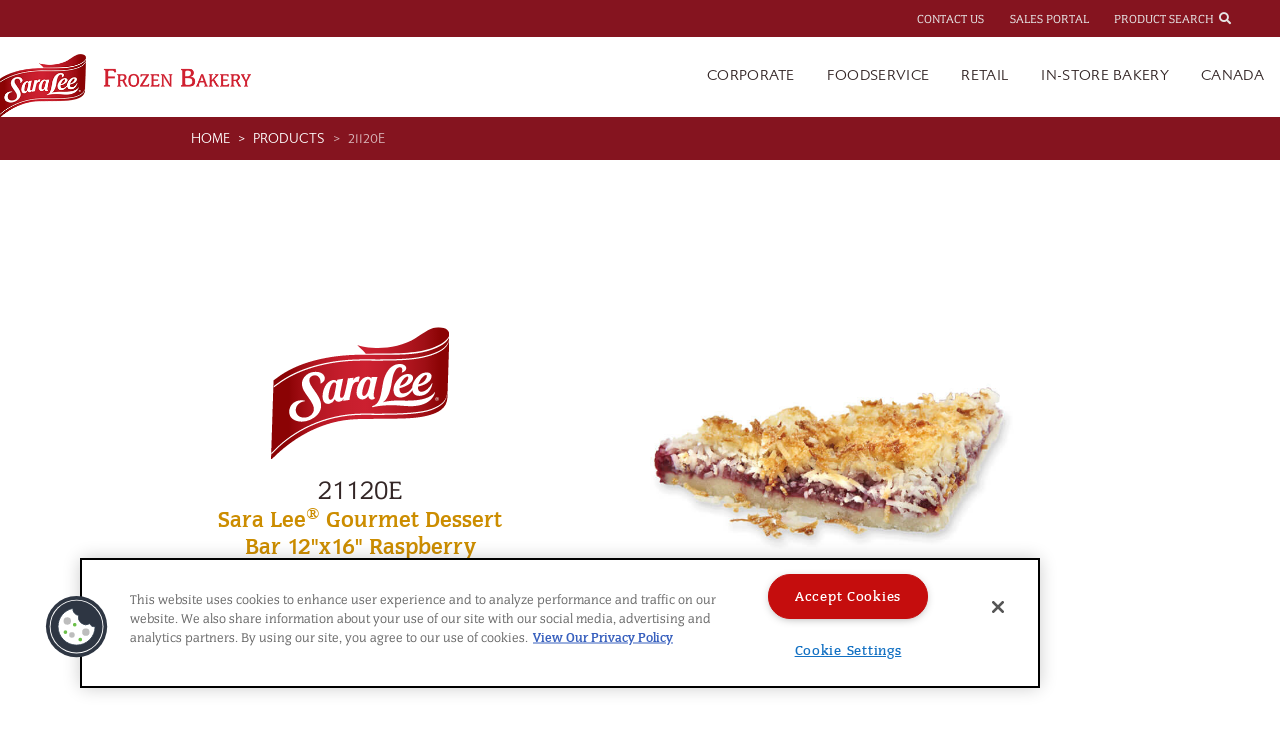

--- FILE ---
content_type: text/html; charset=utf-8
request_url: https://saraleefrozenbakery.com/foodservice/products/21120E
body_size: 5483
content:
<!DOCTYPE html>
<html>
    <head>

        <!--[if lt IE 10]>

        <base href="https://saraleefrozenbakery.com/"></base>

        <![endif]-->

        <!--[if gt IE 9]>-->

        <base href="/" />

        <!--<![endif]-->
        <meta charset="utf-8">
        <meta http-equiv="X-UA-Compatible" content="IE=edge,chrome=1">

        <title>Sara Lee Frozen Bakery | Sara Lee® Gourmet Dessert Bar 12&quot;x16&quot; Raspberry Macaroon 1ct</title>

        <meta name="description" content="">
        <meta name="author" content="IBI Data" />
        <meta name="viewport" content="width=device-width,initial-scale=1.0,maximum-scale=1.0,user-scalable=no">


        <!-- MOBILE META TAGS -->
        <meta name="apple-mobile-web-app-capable" content="yes">
        <meta name="apple-mobile-web-app-status-bar-style" content="black">
        <meta name="format-detection" content="telephone=yes">

        <link rel="stylesheet" href="./css/main.css">


        
        
        


    </head>
    <body id="page-product-specs">
        <!-- Google Tag Manager (noscript) -->
        <noscript>
            <iframe src="https://www.googletagmanager.com/ns.html?id=GTM-WTSPSXG"
            height="0" width="0" style="display:none;visibility:hidden"></iframe>
        </noscript>
        <!-- End Google Tag Manager (noscript) -->        <!--[if lte IE 10]>
            <p class="chromeframe">You are using an <strong>outdated</strong> browser. Please <a href="http://browsehappy.com/">upgrade your browser</a> to improve your experience.</p>
        <![endif]-->


        <div class="nav-container">
        
        
            <nav class="navbar navbar-expand navbar-dark text-white" id="nav-top">
            
                <ul class="navbar-nav w-100 d-flex align-items-center justify-content-center justify-content-md-end">
                    <li
                        class="nav-item">
                        <a class="nav-link" href="./foodservice/contact-us">
                            Contact Us
                                
                        </a>
                    </li>
                    <li class="nav-item">
                        <a class="nav-link" href="https://www.ibidata.io/sl-business-center" target="_blank" rel="noopener noreferrer">
                            Sales Portal
                        </a>
                    </li>
                    <li class="nav-item" id="site-search">
                        <a class="nav-link" href="javascript:void(0);">
                            <form method="get" action="./foodservice/products">
                                <span id="site-search-label">
                                    Product Search
                                </span>
                                <i class="fas fa-search fa-fw"></i>
                                <input type="search" autocomplete="off" maxlength="100" placeholder="Start typing..." name="s" class="form-control form-control-sm d-inline" id="site-search-input">
                            </form>
                        </a>
                    </li>
                </ul>
            </nav>
            
            <div id="site-search-backdrop"></div>
            <nav class="navbar navbar-expand-lg navbar-light header">
                <div class="header-logo">
                    <a class="navbar-brand" href="./">
                        <img src="./img/saralee-frozen-bakery-logo.png" alt="Sara Lee Frozen Bakery Logo" class="img-fluid">
                    </a>
                </div>
        
                <button class="navbar-toggler collapsed ml-auto" type="button" data-toggle="collapse" data-target="#navbarResponsive"
                    aria-controls="navbarResponsive" aria-expanded="false" aria-label="Toggle navigation">
                    <span></span>
                    <span></span>
                    <span></span>
                </button>
                
                <div class="collapse navbar-collapse" id="navbarResponsive">
                
                    <ul class="navbar-nav ml-auto">
                
                        <li
                            class="nav-item dropdown">
                            <a class="nav-link dropdown-toggle" href="./" data-toggle="dropdown">
                                Corporate
                                
                                
                            </a>
                            <ul class="dropdown-menu dropdown-menu__corporate" aria-labelledby="navbarDropdown">
                                <li>
                                    <a class="dropdown-item" href="./corporate/our-story">Our Story</a>
                                </li>
                                <li>
                                    <a class="dropdown-item" href="./corporate/careers">Careers</a>
                                </li>
                                <li>
                                    <a class="dropdown-item" href="./corporate/news">News</a>
                                </li>
                            </ul>
                        </li>
                        <li class="nav-item dropdown">
                            <a class="nav-link dropdown-toggle" href="./foodservice" data-toggle="dropdown">
                                Foodservice
                                
                            </a>
                            <ul class="dropdown-menu dropdown-menu__foodservice" aria-labelledby="navbarDropdown">
                                <li>
                                    <a class="dropdown-item" href="./foodservice/products?filters=11%3AFoodservice">Products</a>
                                </li>
                                <li>
                                    <a class="dropdown-item" href="https://singleandlovingit.com/" target="_blank">Cyrus Minis</a>
                                </li>
                                <li>
                                    <a class="dropdown-item" href="./foodservice/resources">Resources</a>
                                </li>
                                <li>
                                    <a class="dropdown-item" href="./foodservice/resources/seasonal-favorites">
                                        Seasonal Favorites
                                    </a>
                                </li>
                                <li>
                                    <a class="dropdown-item" href="./foodservice/resources/to-go-solutions">
                                        To-Go Solutions
                                    </a>
                                </li>
                                <li>
                                    <a class="dropdown-item" href="./foodservice/resources/recipes">Recipes</a>
                                </li>
                                <li>
                                    <a class="dropdown-item" href="./foodservice/resources/product-literature">
                                        Product Literature
                                    </a>
                                </li>
                                <li>
                                    <a class="dropdown-item" href="./foodservice/resources/rebates">Rebates</a>
                                </li>
                                <li>
                                    <a class="dropdown-item" href="./foodservice/contact-us">Contact Us</a>
                                </li>
                            </ul>
                        </li>
                
                        <li class="nav-item">
                            <a class="nav-link" href="./retail">Retail</a>
                            
                        </li>
                
                        <li class="nav-item dropdown">
                            <a class="nav-link dropdown-toggle" href="./instore" data-toggle="dropdown">
                                In-Store Bakery
                                
                            </a>
                            <ul class="dropdown-menu dropdown-menu__instore" aria-labelledby="navbarDropdown">
                                <li>
                                    <a class="dropdown-item" href="./foodservice/products?filters=11%3AIn-Store%20Bakery">Products</a>
                                </li>
                                <li>
                                    <a class="dropdown-item" href="https://www.wholelottapersonality.com/" target="_blank">Single
                                        Serve</a>
                                </li>
                                <li>
                                    <a class="dropdown-item" href="./contact-us">Contact Us</a>
                                </li>
                            </ul>
                        </li>
                        <li class="nav-item">
                            <a class="nav-link" href="./canada">Canada</a>
                            
                        </li>
                
                    </ul>
                </div>    </nav>
        </div>
        <section class="breadcrumb-section">
        <div class="container">
            <nav aria-label="breadcrumb">
                <ol class="breadcrumb">
                        <li class="breadcrumb-item">
                            <a href="./foodservice">
                                Home
                            </a>
                        </li>
                        <li class="breadcrumb-item">
                            <a href="./foodservice/products">
                                Products
                            </a>
                        </li>
                        <li class="breadcrumb-item active" aria-current="page">
                            <a>
                                21120E
                            </a>
                        </li>
                </ol>
            </nav>
        </div>
    </section>

<div class="container">


    
    <div class="row product-hero">
    
        <div class="col-md-5 product-hero__content">
    
            <div class="product-hero__content__top">
                    <img
                        src="./img/logos/Sara Lee.svg"
                        alt="Sara Lee logo"
                        class="product-hero__content__top__logo"
                    />
                <h4 class="product-hero__content__top__productcode">21120E</h4>
                <h1 class="product-hero__content__top__product">Sara Lee<sup>®</sup> Gourmet Dessert Bar 12"x16" Raspberry Macaroon 1ct</h1>
                
            </div>
        </div>
    
        <div class="slider product-hero__img">
            <div>
                <img src="./img/products/full/21120E.jpg" alt="Sara Lee® Gourmet Dessert Bar 12&quot;x16&quot; Raspberry Macaroon 1ct" />
            </div>
    
    
        </div>
    
    
        <div class="product-hero__circle"></div>
    
    </div>
    
    <div class="row">
        <div class="col-md-5 text-center">
        </div>
        <div class="col-md-7">
    
        </div>
    </div>

    <div class="row">

        <div class="col-md-4 col-xl-4 p-5 features-benefits">
                <h4 class="features-benefits__heading">Features & Benefits</h4>
                <ul class="features-benefits__list">
                        <li class="features-benefits__list__list-item">Hand made.</li>
                        <li class="features-benefits__list__list-item">Un-cut to allowing operators to customize the size and shapes.</li>
                        <li class="features-benefits__list__list-item">Cut while frozen to ensure perfectly even edges.</li>
                        <li class="features-benefits__list__list-item">Made in Canada.</li>

                </ul>
        </div>

        <div class="col-md-8 col-xl-8 rotating-panel">

            <ul class="nav nav-pills nav-fill" id="product-specs-tabs" role="tablist">
                <li class="nav-item">
                    <a class="nav-link active" href="#sku-info" id="sku-info-tab" role="tab" aria-controls="sku info" aria-selected="true" data-toggle="tab">Sku Info</a>
                </li>
                <li class="nav-item">
                    <a class="nav-link" href="#ingredients" id="ingredients-tab" role="tab" aria-controls="ingredients" aria-selected="false" data-toggle="tab">Ingredients</a>
                </li>
                <li class="nav-item">
                    <a class="nav-link" href="#nutritionals" id="nutritionals-tab" role="tab" aria-controls="nutritionals" aria-selected="false" data-toggle="tab">Nutritionals</a>
                </li>
                <li class="nav-item">
                    <a class="nav-link" href="#allergens" id="allergens-tab" role="tab" aria-controls="allergens" aria-selected="false" data-toggle="tab">Allergens</a>
                </li>
            </ul>
            <div class="tab-content">


                <div class="tab-pane fade show active" id="sku-info" role="tabpanel" aria-labelledby="sku-info-tab">
                    <div class="row">
                        <div class="col-md-10">
                            <div class="table-responsive">
                                <table>

                                    <tr>
                                        <td>Outer Case</td>
                                        <td></td>
                                    </tr>
                                    <tr>
                                        <td class="pl-3">GTIN</td>
                                        <td></td>
                                    </tr>
                                    <tr>
                                        <td class="pl-3">Net Weight</td>
                                        <td></td>
                                    </tr>
                                    <tr>
                                        <td class="pl-3">Gross Weight</td>
                                        <td></td>
                                    </tr>
                                    <tr>
                                        <td class="pl-3">Dimensions</td>
                                        <td></td>
                                    </tr>
                                    <tr>
                                        <td class="pl-3">Case Cube</td>
                                        <td></td>
                                    </tr>
                                    <tr>
                                        <td class="pl-3">Cases/Pallet</td>
                                        <td></td>
                                    </tr>
                                    <tr>
                                        <td class="pl-3">Pallet Cases/Layer</td>
                                        <td></td>
                                    </tr>
                                    <tr>
                                        <td class="pl-3">Pallet Layers</td>
                                        <td></td>
                                    </tr>
                                    <tr>
                                        <td class="pl-3">Pallet Height</td>
                                        <td></td>
                                    </tr>
                                    <tr>
                                        <td>Inner Package</td>
                                        <td></td>
                                    </tr>
                                    <tr>
                                        <td class="pl-3">UPC</td>
                                        <td></td>
                                    </tr>
                                    <tr>
                                        <td class="pl-3">Dimensions</td>
                                        <td></td>
                                    </tr>
                                    <tr>
                                        <td>Shelf Life</td>
                                        <td></td>
                                    </tr>
                                    <tr>
                                        <td class="pl-3">Frozen Shelf Life (In Days)</td>
                                        <td></td>
                                    </tr>
                                    <tr>
                                        <td class="pl-3">Refrigerated Shelf Life (In Days)</td>
                                        <td></td>
                                    </tr>
                                    <tr>
                                        <td class="pl-3">Thawed Shelf Life (In Days)</td>
                                        <td></td>
                                    </tr>
                                    <tr>
                                        <td>Kosher</td>
                                        <td>N/A</td>
                                    </tr>

                                </table>
                            </div>
                        </div>

                    </div>
                </div>

                <div class="tab-pane fade" id="preparation" role="tabpanel" aria-labelledby="reperation-tab">
                    <div class="row">

                        <div class="col">
                            <p></p>
                        </div>

                    </div>
                </div>

                <div class="tab-pane fade" id="ingredients" role="tabpanel" aria-labelledby="ingredients-tab">
                   <div class="row">


                            <div class="col">
                                <p>CRUMB BASE: WHEAT FLOUR, PALM AND PALM KERNEL AND CANOLA OIL MARGARINE, SUGAR. TOPPING: SHREDDED COCONUT, SUGAR, LIQUID WHOLE EGG. FILLING: RASPBERRIES, WATER, SUGAR, CORN STARCH, CITRIC ACID, XANTHAN GUM, POTASSIUM SORBATE.</p>
                            </div>


                   </div>
                </div>

                <div class="tab-pane fade" id="nutritionals" role="tabpanel" aria-labelledby="nutritionals-tab">

                    <div class="row">

                            <div class="col">
                                <div class="nutritionals">
                                    <div class="nutritionals__header">
                                        <div class="nutritionals__header__title">Nutrition Facts</div>
                                        <div class="nutritionals__header__total-servings">30 servings per Container</div>
                                
                                        <div class="nutritionals__header__serving-size">
                                            Serving Size<br />
                                            1/30 SHEET (83g)
                                
                                        </div>
                                
                                        <div class="nutritionals__header__calories">
                                            <div class="nutritionals__header__calories__numbers pull-right">330</div>
                                            <div class="pull-left">
                                                <strong>Calories</strong><br />
                                                per serving
                                            </div>
                                        </div>
                                    </div>
                                
                                    <div class="nutritionals__facts-wrapper">
                                
                                        <table class="nutritionals__facts-wrapper__table-top">
                                            <thead>
                                                <tr>
                                                    <th colspan="2">Amount/serving <span class="pull-right">% Daily Value*</span></th>
                                                </tr>
                                            </thead>
                                            <tbody>
                                                <tr>
                                                    <td><strong>Total Fat</strong> 15g</td>
                                                    <td class="right"><strong>23%</strong></td>
                                                </tr>
                                                <tr>
                                                    <td><span class="indent">Saturated Fat 8g</span></td>
                                                    <td class="right"><strong>0%</strong></td>
                                                </tr>
                                                <tr>
                                                    <td><span class="indent"><em>Trans</em> Fat 0.2g</span></td>
                                                    <td class="right">&nbsp;</td>
                                                </tr>
                                                <tr>
                                                    <td><strong>Cholesterol</strong> 10mg</td>
                                                    <td class="right"><strong>0%</strong></td>
                                                </tr>
                                                <tr>
                                                    <td><strong>Sodium</strong> 50mg</td>
                                                    <td class="right"><strong>2%</strong></td>
                                                </tr>
                                            </tbody>
                                        </table>
                                
                                        <table class="nutritionals__facts-wrapper__table-top">
                                            <thead>
                                                <tr class="nutritionals__facts-wrapper__table-top__second-header">
                                                    <th colspan="2">Amount/serving <span class="pull-right">% Daily Value*</span></th>
                                                </tr>
                                            </thead>
                                            <tbody>
                                                <tr>
                                                    <td><strong>Total Carbohydrate</strong> 47g</td>
                                                    <td class="right"><strong>16%</strong></td>
                                                </tr>
                                                <tr>
                                                    <td><span class="indent">Dietary Fiber</span> 3g</td>
                                                    <td class="right"><strong>12%</strong></td>
                                                </tr>
                                                <tr>
                                                    <td><span class="indent">Total Sugars</span> 25g</td>
                                                    <td class="right">&nbsp;</td>
                                                </tr>
                                                <tr>
                                                        <td><span class="indent-x2">Includes 0g Added Sugars</span></td>
                                                        <td class="right"><strong>0%</strong></td>
                                                </tr>
                                                <tr>
                                                    <td><strong>Protein</strong> 4g</td>
                                                    <td class="right">&nbsp;</td>
                                                </tr>
                                            </tbody>
                                        </table>
                                
                                        <table class="nutritionals__facts-wrapper__table-bottom">
                                            <tr>
                                                <td>
                                                    Vitamin D 0mcg
                                                    <span class="pull-right">0%</span>
                                                </td>
                                            </tr>
                                            <tr>
                                                <td>
                                                    Calcium 0mg
                                                    <span class="pull-right">2%</span>
                                                </td>
                                            </tr>
                                        </table>
                                
                                        <table class="nutritionals__facts-wrapper__table-bottom">
                                            <tr>
                                                <td>
                                                    Iron 10mg
                                                    <span class="pull-right">0%</span>
                                                </td>
                                            </tr>
                                            <tr>
                                                <td>
                                                    Potassium 0mg
                                                    <span class="pull-right">0%</span>
                                                </td>
                                            </tr>
                                        </table>
                                
                                    </div>
                                
                                    <div class="nutritionals__dv-info">
                                        *The % Daily Value (DV) tells you how much a nutrient in a serving of food contributes to a daily diet. 2,000 calories a day is used for general nutrition advice.
                                    </div>
                                </div>
                                
                            </div>

                    </div>

                </div>

                <div class="tab-pane fade" id="allergens" role="tabpanel" aria-labelledby="allergens-tab">
                    <div class="row">
                            <div class="col">
                                <div id="allergy-list">
                                    <!-- <div class="
                                
                                    allergy-icon
                                
                                        contains Lupin
                                
                                    ">
                                    <i class="allergy-lupin"
                                
                                    data-toggle="tooltip"
                                    data-placement="top"
                                
                                        title="Product contains Lupin"
                                
                                    ></i>
                                    <h5>Lupin</h5>
                                </div> -->
                                    <!-- <div class="
                                
                                    allergy-icon
                                
                                        contains Mustard
                                
                                    ">
                                    <i class="allergy-mustard"
                                
                                    data-toggle="tooltip"
                                    data-placement="top"
                                
                                        title="Product contains Mustard"
                                
                                    ></i>
                                    <h5>Mustard</h5>
                                </div> -->
                                    <!-- <div class="
                                
                                    allergy-icon
                                
                                        contains Sesame
                                
                                    ">
                                    <i class="allergy-sesame"
                                
                                    data-toggle="tooltip"
                                    data-placement="top"
                                
                                        title="Product contains Sesame"
                                
                                    ></i>
                                    <h5>Sesame</h5>
                                </div> -->
                                    <!-- <div class="
                                
                                    allergy-icon
                                
                                        contains Sulphur Dioxide
                                
                                    ">
                                    <i class="allergy-sulphurdioxide"
                                
                                    data-toggle="tooltip"
                                    data-placement="top"
                                
                                        title="Product contains Sulphur Dioxide"
                                
                                    ></i>
                                    <h5>Sulphur Dioxide</h5>
                                </div> -->
                                
                                    <div class="
                                    
                                        allergy-icon
                                    
                                            contains Eggs
                                    
                                        ">
                                        <i class="allergy-eggs"
                                    
                                        data-toggle="tooltip"
                                        data-placement="top"
                                    
                                            title="Product contains Eggs"
                                    
                                        ></i>
                                        <h5>Eggs</h5>
                                    </div>    <div class="
                                    
                                        allergy-icon
                                    
                                            does-not-contain Milk
                                    
                                        ">
                                        <i class="allergy-milk"
                                    
                                        data-toggle="tooltip"
                                        data-placement="top"
                                    
                                            title="Product does not contain Milk"
                                    
                                        ></i>
                                        <h5>Milk</h5>
                                    </div>    <div class="
                                    
                                        allergy-icon
                                    
                                            does-not-contain Peanuts
                                    
                                        ">
                                        <i class="allergy-peanut"
                                    
                                        data-toggle="tooltip"
                                        data-placement="top"
                                    
                                            title="Product does not contain Peanuts"
                                    
                                        ></i>
                                        <h5>Peanuts</h5>
                                    </div>    <div class="
                                    
                                        allergy-icon
                                    
                                            does-not-contain Soy
                                    
                                        ">
                                        <i class="allergy-soya"
                                    
                                        data-toggle="tooltip"
                                        data-placement="top"
                                    
                                            title="Product does not contain Soy"
                                    
                                        ></i>
                                        <h5>Soy</h5>
                                    </div>    <div class="
                                    
                                        allergy-icon
                                    
                                            does-not-contain Tree Nuts
                                    
                                        ">
                                        <i class="allergy-treenut"
                                    
                                        data-toggle="tooltip"
                                        data-placement="top"
                                    
                                            title="Product does not contain Tree Nuts"
                                    
                                        ></i>
                                        <h5>Tree Nuts</h5>
                                    </div>    <div class="
                                    
                                        allergy-icon
                                    
                                            contains Wheat
                                    
                                        ">
                                        <i class="allergy-wheat"
                                    
                                        data-toggle="tooltip"
                                        data-placement="top"
                                    
                                            title="Product contains Wheat"
                                    
                                        ></i>
                                        <h5>Wheat</h5>
                                    </div></div>                            </div>
                    </div>
                </div>

                <p class="nutritional-disclaimer mt-5">
                    <strong>Disclaimer:</strong> Nutritional information is subject to change. See product label to verify ingredients and allergens.
                </p>
            </div>

        </div>
    </div>

    <div class="row my-5">
        <div class="col-md text-center">
            <a
                href="./foodservice/products/21120E/specsheet/21120E.pdf"
                target="_blank" rel="noopener noreferrer"
                class="btn btn-link"
                ga-on="click"
                ga-event-category="SPEC SHEET"
                ga-event-action="DOWNLOAD"
                ga-event-label="21120E"
            >
                <i class="fas fa-print fa-fw"></i>
                View Product Spec Sheet
            </a>
        </div>
    </div>


    <div class="row">
        <div class="col">
            <p class="horizontal-divider">
                <span class="horizontal-divider-text">
                    You might also like
                </span>
            </p>
        </div>
    </div>

    <div class="row">
    </div>



</div>



<script src="./js/product-specs.js"></script>

        <div id="main-search">
            <form method="get" action="./search">
                <div class="container">
                    <div class="row">
                        <div class="col-md-12">
                            <a href="#" id="main-search-cancel">&times;</a>
                        </div>
                    </div>
                    <div class="row">
                        <div class="col-md-12">
                            <p class="search-instructions">Please search for your desired products.<br />Enter a product code, description,
                                brand name or category to reveal available products.</p>
                        </div>
                    </div>
                    <div class="row">
                        <div class="col-12 col-lg-7 offset-lg-2 col-md-9">
                            <input type="text" id="main-search-text" name="q" autocomplete="off" placeholder="Search..." maxlength="100" />
                        </div>
                        <div class="col-12 col-lg-1 col-md-3">
                            <button type="submit" class="btn btn-primary btn-lg btn-block" id="main-search-button">
                                <span><i class="fal fa-search"></i></span>
                            </button>
                        </div>
                    </div>
                    <div id="main-search-results" class="row">
                    </div>
                </div>
            </form>
        </div>        <footer class="footer">
            <div class="container">
                <a href="./">&copy; 2026 Sara Lee Frozen Bakery</a> |
                <a href="./privacy">Privacy Policy</a> |
                <a href="./terms">Terms</a> |
                <a href="./corporate/careers">Careers</a> |
                <a href="./no-personal-info" target="_blank" rel="noopener noreferrer">Do Not Sell My Personal Information</a>
        
        
            </div>
        </footer>

        <script src="./js/main.js"></script>

        
                <script>
                (function(w,d,s,l,i){w[l]=w[l]||[];w[l].push({'gtm.start':
                new Date().getTime(),event:'gtm.js'});var f=d.getElementsByTagName(s)[0],
                j=d.createElement(s),dl=l!='dataLayer'?'&l='+l:'';j.async=true;j.src=
                'https://www.googletagmanager.com/gtm.js?id='+i+dl;f.parentNode.insertBefore(j,f);
                })(window,document,'script','dataLayer','GTM-WTSPSXG');
                </script>
        
        
        <!-- OneTrust Cookies Consent Notice start for saraleefrozenbakery.com -->
        
        <script 
            src="https://cdn.cookielaw.org/scripttemplates/otSDKStub.js"
            type="text/javascript"
            charset="UTF-8"
            data-domain-script="eb1b6c06-7ab5-40fc-8309-083726bd8cbe">
        </script>
        
        <script type="text/javascript">
            function OptanonWrapper() { }
        </script>
        <!-- OneTrust Cookies Consent Notice end for saraleefrozenbakery.com -->    </body>
</html>

--- FILE ---
content_type: image/svg+xml
request_url: https://saraleefrozenbakery.com/img/logos/Sara%20Lee.svg
body_size: 2932
content:
<svg id="Layer_1" data-name="Layer 1" xmlns="http://www.w3.org/2000/svg" xmlns:xlink="http://www.w3.org/1999/xlink" viewBox="0 0 326.11 243.51"><defs><style>.cls-1{fill:none;}.cls-2{clip-path:url(#clip-path);}.cls-10,.cls-3{fill:#fff;}.cls-4{fill:url(#New_Gradient_Swatch_9);}.cls-10,.cls-5,.cls-6,.cls-7,.cls-8,.cls-9{fill-rule:evenodd;}.cls-5{fill:url(#New_Gradient_Swatch_9-2);}.cls-6{fill:url(#New_Gradient_Swatch_9-3);}.cls-7{fill:url(#New_Gradient_Swatch_9-4);}.cls-8{fill:url(#New_Gradient_Swatch_9-5);}.cls-9{fill:url(#New_Gradient_Swatch_9-6);}</style><clipPath id="clip-path" transform="translate(-27.4 -17.25)"><rect class="cls-1" x="23.16" y="-20.39" width="372.99" height="304.51"/></clipPath><linearGradient id="New_Gradient_Swatch_9" x1="-426.34" y1="-9671.93" x2="-108.49" y2="-9671.93" gradientTransform="translate(461.72 9713.39)" gradientUnits="userSpaceOnUse"><stop offset="0" stop-color="#8b0304"/><stop offset="0.08" stop-color="#8b0304"/><stop offset="0.09" stop-color="#900508"/><stop offset="0.24" stop-color="#b51722"/><stop offset="0.26" stop-color="#b71824"/><stop offset="0.4" stop-color="#c71e2d"/><stop offset="0.52" stop-color="#cc2030"/><stop offset="0.62" stop-color="#c41d2b"/><stop offset="0.78" stop-color="#ad141d"/><stop offset="0.86" stop-color="#9f0f15"/><stop offset="0.95" stop-color="#8b0304"/><stop offset="1" stop-color="#8b0304"/></linearGradient><linearGradient id="New_Gradient_Swatch_9-2" x1="-426.33" y1="-9578.78" x2="-108.5" y2="-9578.78" xlink:href="#New_Gradient_Swatch_9"/><linearGradient id="New_Gradient_Swatch_9-3" x1="-426.33" y1="-9597.02" x2="-108.49" y2="-9597.02" xlink:href="#New_Gradient_Swatch_9"/><linearGradient id="New_Gradient_Swatch_9-4" x1="-426.34" y1="-9585.13" x2="-108.49" y2="-9585.13" xlink:href="#New_Gradient_Swatch_9"/><linearGradient id="New_Gradient_Swatch_9-5" x1="-426.34" y1="-9599.89" x2="-108.49" y2="-9599.89" xlink:href="#New_Gradient_Swatch_9"/><linearGradient id="New_Gradient_Swatch_9-6" x1="-426.36" y1="-9565.39" x2="-109.38" y2="-9565.39" xlink:href="#New_Gradient_Swatch_9"/></defs><title>Sara Lee Logo 2017 (1)</title><g class="cls-2"><path class="cls-3" d="M353.49,32.36c-.09-5.39-1.24-10.72-10.4-13.53-17.35-5.32-30,4.29-51,18.32s-52.21,19.09-72.86,18.31-33.9-5.06-33.9-5.06a94,94,0,0,0,9.74,9,28,28,0,0,1,4.69,4.88,14.44,14.44,0,0,1,2.09,3.59l-3.66,0c-68.8-.57-123.64,15.71-157.53,40.9L32.07,115,27.4,260.76a28.15,28.15,0,0,0,2.73-2.16c32.67-33.12,86.44-70.79,155.8-72.35,64.31-1.44,98,.86,126.76-6.23,20-4.94,35.85-13.25,37.15-32.73l3.54-111.85C353.38,35.28,353.48,33.58,353.49,32.36Z" transform="translate(-27.4 -17.25)"/><path class="cls-4" d="M195,59.26a42.62,42.62,0,0,1,5.65,6.42c63.94.06,94.8-.57,122.5-10.7,16.05-5.86,26.58-13.77,30.33-22.71-.1-5.4-1.25-10.72-10.41-13.53-17.35-5.32-30,4.29-51.05,18.31s-52.21,19.1-72.86,18.32-33.9-5.07-33.9-5.07A92.68,92.68,0,0,0,195,59.26Z" transform="translate(-27.4 -17.25)"/><path class="cls-5" d="M133.94,134.34c-1.83,7.83-1.89,12.89-.2,15a3,3,0,0,0,2.53,1.14,4.27,4.27,0,0,0,.52,0c2.83-.27,5.13-3.78,6.47-9.89.18-.82,1.8-8.23,3.06-15.66.43-2.53.21-4.33-.65-5.35a2.49,2.49,0,0,0-2-.87,4.56,4.56,0,0,0-.54,0l-.18,0C141.16,119.08,137.36,119.69,133.94,134.34Z" transform="translate(-27.4 -17.25)"/><path class="cls-6" d="M263,124.91a21,21,0,0,0,14.88-12.29c.83-2.13.51-3.69,0-4.38a1.27,1.27,0,0,0-1.06-.41,3.72,3.72,0,0,0-.85.11C270.94,109.3,264.82,118.28,263,124.91Z" transform="translate(-27.4 -17.25)"/><path class="cls-7" d="M197.15,143.48a4.89,4.89,0,0,0,.54,0c3.49-.46,6.45-5.85,7.84-11l.36-1.31c.64-2.27,1.7-6.06,2.84-11.61.58-2.9-.09-4.48-.75-5.29a3.15,3.15,0,0,0-2.48-1.18c-2.18,0-6.17,2.12-9.61,15.19-2,7.57-2.24,12.37-.77,14.29A2.39,2.39,0,0,0,197.15,143.48Z" transform="translate(-27.4 -17.25)"/><path class="cls-8" d="M310.77,105a3.3,3.3,0,0,0-.84.12c-4,1-10.6,8.76-13,17a21,21,0,0,0,14.86-12.3c.84-2.13.53-3.69,0-4.38A1.23,1.23,0,0,0,310.77,105Z" transform="translate(-27.4 -17.25)"/><path class="cls-9" d="M353,38.12C352.74,52,342.42,61,322.31,68.17,294.62,78.08,262.67,79,198.54,78.48c-69-.58-123.69,18-157.5,43.33L32.51,128l.09-2.7s1.85-1.51,2.74-2.15c1.53-1.12,5.8-4.18,5.8-4.18C75,93.81,129.7,75.59,198.5,76.16c64.32.52,96-.4,123.87-10.36C341.48,59,351.77,50.5,353,38.18Zm0-1.89c-4.71,9.63-15.23,16.39-31.74,22.29-27.87,10-58.83,9.71-123.16,9.19-68.8-.57-123.64,15.7-157.52,40.89l-8.54,6.34L27.41,260.66a28.93,28.93,0,0,0,2.74-2.15c32.66-33.13,86.44-70.79,155.8-72.35,64.31-1.44,98,.85,126.75-6.24,20-4.93,35.85-13.25,37.16-32.73l3.53-111.85S353.05,36.23,353.05,36.23Zm-74.86,66.91c5.45,0,8.53,2.33,8.93,6.74.7,7.76-10,16.11-24.78,19.42-.33,3.25.25,6,1.72,7.69a5.87,5.87,0,0,0,4.63,1.88c.32,0,.64,0,1-.05,7.48-.75,11.57-4.51,15.75-10.35.62-11.58,11.65-26.74,24.4-28.09.74-.07,1.46-.11,2.13-.11,8.51,0,9,6.16,9,6.43.18,8.81-8.6,15.83-24.74,19.74-.36,3.14.23,6,1.7,7.65a5.57,5.57,0,0,0,4.42,1.86,8.33,8.33,0,0,0,1.46-.13c6.49-1,12.47-6.19,17.77-15.38a.67.67,0,0,1,.55-.3.35.35,0,0,1,.27.11.42.42,0,0,1,.08.35c-.27,2-3.11,19.33-19.68,22.43a22.8,22.8,0,0,1-4.14.39c-4.2,0-11.41-1.38-12.87-10.51-2.74,5.48-11.61,13.24-19.87,13.44h-.86c-5.73,0-13.38-1.44-13.67-14s12.36-27.78,24.18-29.11A22.31,22.31,0,0,1,278.19,103.14Zm-45.75,15.25c1.54-7.62,8.24-32.58,29.7-33.66l1,0c7,0,11.38,3.81,11.5,7.48s-2.41,6.5-7.75,8.35h-.07a.29.29,0,0,1-.28-.13.4.4,0,0,1,0-.37,12.06,12.06,0,0,0,.71-5.19A3.94,3.94,0,0,0,263,90.75h-.47c-2.47.18-10.76,2.52-14,25.16-3.14,21.65-8.33,33.81-16.78,39.27,3.93-1.28,11.07-2.4,19.36-3,2.23-.16,4.69-.24,7.75-.24,2.52,0,5.16.05,7.9.11,3,.06,6.05.11,9.25.11a155.83,155.83,0,0,0,18.49-1c23.07-2.72,29.83-11.48,32-14.36a.58.58,0,0,1,.42-.27h.05l.16.1a.69.69,0,0,1,.06.59c-.52,2.32-6.12,22.84-38.67,25-1.86.13-3.76.19-5.79.19-5.27,0-10.53-.42-16.09-.86-6.24-.5-12.69-1-20-1-3.22,0-6.3.09-9.42.3-14.12.94-21.7,2.81-24.31,3.56l-.78-1.95,0-.11.12,0c13-3.63,15.2-16,18.2-33.14C231,125.77,231.66,122.17,232.44,118.39Zm-28.85-10.12.61,0c4.37,0,6.21,2.38,6.71,3.19l.6-2.72,2.55,0h2.35c2.86,0,5.39,0,5.39,0H222l0,.15c0,.13-3.61,13-6,25.56-1.72,9-.72,11.48,1.32,12.41a.56.56,0,0,1,.35.36.75.75,0,0,1-.19.6,7.59,7.59,0,0,1-5.66,2.48,7.38,7.38,0,0,1-.93-.06c-4.51-.59-5.54-5.48-5.74-6.87-2.14,3.94-7,6.57-10.38,6.58-6.61,0-10.77-4.58-10.91-12C183.52,124.91,192.29,108.81,203.59,108.27Zm-63.74,6.11a11.22,11.22,0,0,1,2.39-.29,7.72,7.72,0,0,1,5.72,2.39l.7-2.81c3.64-.74,10.42-1.71,10.49-1.72l.16,0,0,.16c0,.11-2.64,11.38-4.89,24.21-1,5.74-1,9,0,10.15a1.75,1.75,0,0,0,1.44.58,4.64,4.64,0,0,0,.63,0c2-.27,3.34-1.35,5.08-6.25,0-.07,2.11-8.3,3.43-13.89s2.09-10.29,3-15.64v-.09l.09,0c3.49-.42,10-1.07,10-1.07h.14l0,.13c-.16,1.72-.44,3.44-.61,4.41,2.69-5.09,6.45-6.47,9.19-6.71.34,0,.66,0,1,0a8.36,8.36,0,0,1,2,.2l.12,0,0,.11c-1.15,3.35-2.52,9.39-2.53,9.45l0,.13-.12,0a6.35,6.35,0,0,0-2.24-.39,8.24,8.24,0,0,0-5.46,2.09,12,12,0,0,0-3,5.07c-3.2,9-5.79,26.07-5.82,26.24l-11.39,1.66,0-.17c.23-.8.6-2.2.83-3a10.46,10.46,0,0,1-7.67,4.92,9.68,9.68,0,0,1-1.39.1,7.62,7.62,0,0,1-7.13-4.71,15.21,15.21,0,0,1-9.66,8.25,11.08,11.08,0,0,1-2.45.26c-3,0-8.27-1.2-9.75-9.23C120,138.56,125.43,117.83,139.85,114.38Zm-77.9,51a20.77,20.77,0,0,1,11.63-12A23.58,23.58,0,0,1,83,151.4a18.58,18.58,0,0,1,6.23.92c.23.13.35.31.31.5a.32.32,0,0,1-.26.27c-6.87,1.07-12.11,4.36-14.76,9.25A15.1,15.1,0,0,0,74,175.67c2.16,4.82,7.28,7.69,13.7,7.69a21.52,21.52,0,0,0,8.63-1.8,15.48,15.48,0,0,0,8.49-8.72c1.54-4.17,1.18-8.85-1.06-13.55a95,95,0,0,0-9.27-14.79,102.69,102.69,0,0,1-6.66-10.05c-4.08-7.34-4.92-14.48-2.46-20.66,2.92-7.3,9.62-11.67,14.92-13.34a29.89,29.89,0,0,1,8.75-1.3c7.92,0,13.85,3,15.89,7.93,3.41,8.3-4.71,12.76-6.37,13.57a.93.93,0,0,1-.41.12.37.37,0,0,1-.29-.12.43.43,0,0,1-.09-.35c.14-1.26.44-5.67-1.29-9-2-3.79-4.88-5.71-8.65-5.71a14,14,0,0,0-4.16.69,8.11,8.11,0,0,0-5.57,4.9c-1.32,3.51-.38,8.32,2.6,13.22,2.26,3.71,4.34,6.66,6.36,9.52a107.35,107.35,0,0,1,7.55,11.81c4.51,8.41,5.56,16.27,3.15,23.39-2.58,7.61-9.16,14-19,18.45a36.85,36.85,0,0,1-15,3.28c-9.85,0-18.23-4.08-21.37-10.38C60.22,176.26,60.08,170.49,62,165.39Zm287.56-27.52c-.54,15.83-9.4,24.66-29.9,32.18s-63.24,8.94-119.73,8.19c-76.62-1-133,33.89-163,64.13l-8.55,8.49.07-2.89,8.58-8.41c30.16-30.12,86.47-64.66,162.92-63.65,56.68.75,99.2-.68,119.82-8.23s29.39-16.36,29.92-32.15Z" transform="translate(-27.4 -17.25)"/><path class="cls-10" d="M331,151.87a2.69,2.69,0,1,0-2.69-2.7A2.71,2.71,0,0,0,331,151.87Zm-1.29-4.65h1.24c.7,0,1.43.19,1.43,1.06a.9.9,0,0,1-.78.89h0c.53.11.59.34.65.76a5.65,5.65,0,0,0,.23,1.1h-.76c0-.22-.11-.45-.14-.68a1.54,1.54,0,0,0-.21-.82c-.15-.16-.34-.14-.55-.15h-.51V151h-.61Zm1.29-1.3a3.26,3.26,0,1,1-3.26,3.25A3.24,3.24,0,0,1,331,145.92Zm-.06,2.87h-.63v-1H331c.47,0,.6.15.6.43S331.49,148.77,330.93,148.79Z" transform="translate(-27.4 -17.25)"/></g></svg>